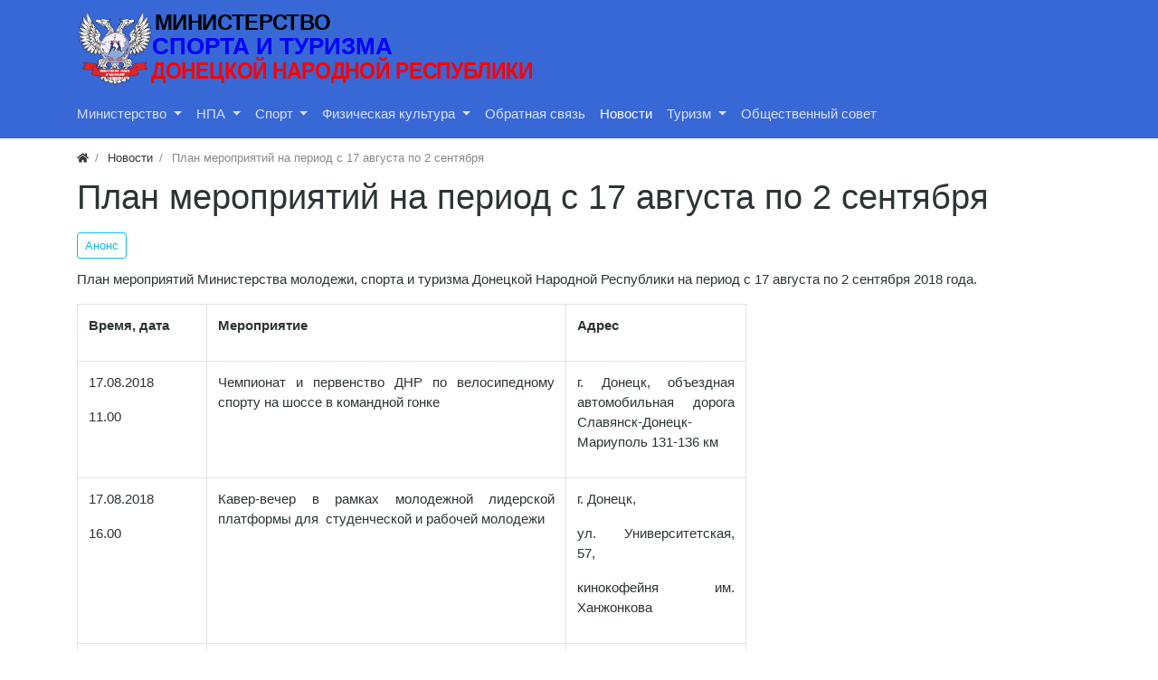

--- FILE ---
content_type: text/html; charset=utf-8
request_url: https://xn--h1aheeehel.xn--p1acf/news/plan-meropriyatiy-na-period-s-17-avgusta-po-2-sentyabrya.html
body_size: 11204
content:
<!DOCTYPE html>
<html class="min-vh-100" lang="ru">
    <head>
        <title>План мероприятий на период с 17 августа по 2 сентября &mdash; Министерство спорта и туризма ДНР</title>
        <meta charset="utf-8">
        <meta http-equiv="X-UA-Compatible" content="IE=edge">
        <meta name="viewport" content="width=device-width, initial-scale=1, shrink-to-fit=no">
        <meta name="csrf-token" content="d3ba5229c1f92439f778defcfbd670c718e0419ca4f9879c55e8e90e9f19c231">
        <meta name="generator" content="InstantCMS">
            <meta name="keywords" content="&amp;nbsp;, донецк, соревнования, фестиваль, республиканский, уточняется, 26082018, турнир, среди, чемпионат">
		<meta name="description" content="План мероприятий Министерства молодежи, спорта и туризма Донецкой Народной Республики на период с 17 августа по 2 сентября 2018 года. Время, дата Мероприятие Адрес 17.08.2018 11.">
		<link rel="canonical" href="http://xn--h1aheeehel.xn--p1acf/news/plan-meropriyatiy-na-period-s-17-avgusta-po-2-sentyabrya.html">
		<link rel="search" type="application/opensearchdescription+xml" href="http://xn--h1aheeehel.xn--p1acf/search/opensearch" title="Поиск на Министерство спорта и туризма ДНР">
		<link rel="stylesheet" type="text/css" href="/templates/modern/css/theme.css?1620330112">
		<link rel="stylesheet" type="text/css" href="/templates/default/owlimages/jquery-owl.carousel.css?ver=1&1620330112">
		<link rel="stylesheet" type="text/css" href="/templates/modern/css/mytheme.css?1620330112">
		<link rel="stylesheet" type="text/css" href="/templates/modern/css/toastr.css?1620330112">
		                <link rel="icon" href="/templates/modern/images/favicons/favicon.ico" type="image/x-icon">
        </head>
    <body id="desktop_device_type" data-device="desktop" class="d-flex flex-column min-vh-100 ">
                        <header class="bg-primary">
                                                                                                                    <div class="container d-flex justify-content-between align-items-center flex-nowrap py-1">
                                                                                            <a class="navbar-brand mr-3 flex-shrink-0" href="/">
            <img src="/templates/modern/images/logo 2 SMALL 210_52.svg" class="d-sm-none" alt="Министерство спорта и туризма ДНР">
            <img src="/templates/modern/images/logo  2 NORMAL 510_90.svg" class="d-none d-sm-block" alt="Министерство спорта и туризма ДНР">
        </a>
                                                                </div>
                            <div class="container pb-2">
                                                                                        <nav class="navbar p-0 navbar-expand-lg navbar-dark">
                                    <span class="navbar-brand icms-navbar-brand__show_on_hide">
                    Министерство спорта и туризма ДНР                </span>
                                    <button class="navbar-toggler" type="button" aria-label="Меню" data-toggle="collapse" data-target="#target-main">
                <span class="navbar-toggler-icon"></span>
            </button>
                <div class="collapse navbar-collapse" id="target-main">
            <ul class="navbar-nav nav w-100 icms-menu-hovered mx-lg-n2 menu-main">



    
    
    
    
    <li class="nav-item dropdown">
                    <a title="Министерство" class="nav-link text-nowrap dropdown-toggle" href="#" target="_self" id="menu-item-id-main-46" data-toggle="dropdown">
                                                    <span class="nav-item-text">Министерство</span>
                                            </a>
        
        <ul class="dropdown-menu">
    

    
    
    
    
    <li class="nav-item">
                    <a title="O министерстве" class="dropdown-item text-nowrap" href="/pages/about-ministry.html" target="_self" id="menu-item-id-main-48">
                                                    <span class="nav-item-text">O министерстве</span>
                                            </a>
        
        
    

    
    
            </li>
    
    
    <li class="nav-item">
                    <a title="Структура" class="dropdown-item text-nowrap" href="/pages/structure.html" target="_self" id="menu-item-id-main-47">
                                                    <span class="nav-item-text">Структура</span>
                                            </a>
        
        
    

    
    
            </li>
    
    
    <li class="nav-item">
                    <a title="Контакты" class="dropdown-item text-nowrap" href="/pages/contacts.html" target="_self" id="menu-item-id-main-49">
                                                    <span class="nav-item-text">Контакты</span>
                                            </a>
        
        
    

    
    
            </li>
    
    
    <li class="nav-item">
                    <a title="Прием граждан" class="dropdown-item text-nowrap" href="/pages/priemgragdan.html" target="_self" id="menu-item-id-main-62">
                                                    <span class="nav-item-text">Прием граждан</span>
                                            </a>
        
        
    

    
    
            </li>
    
    
    <li class="nav-item">
                    <a title="Вакансии" class="dropdown-item text-nowrap" href="/pages/vakansii.html" target="_self" id="menu-item-id-main-51">
                                                    <span class="nav-item-text">Вакансии</span>
                                            </a>
        
        
    

    
    
            </li>
    
    
    <li class="nav-item">
                    <a title="Оставить обращение" class="dropdown-item text-nowrap" href="/feedbackl" target="_self" id="menu-item-id-main-69">
                                                    <span class="nav-item-text">Оставить обращение</span>
                                            </a>
        
        
    

    
            </li></ul>
    
            </li>
    
    
    <li class="nav-item dropdown">
                    <a title="НПА" class="nav-link text-nowrap dropdown-toggle" href="#" target="_self" id="menu-item-id-main-44" data-toggle="dropdown">
                                                    <span class="nav-item-text">НПА</span>
                                            </a>
        
        <ul class="dropdown-menu">
    

    
    
    
    
    <li class="nav-item">
                    <a title="Федеральные законы" class="dropdown-item text-nowrap" href="/doc/federalnye-zakony" target="_self" id="menu-item-id-main-81">
                                                    <span class="nav-item-text">Федеральные законы</span>
                                            </a>
        
        
    

    
    
            </li>
    
    
    <li class="nav-item">
                    <a title="Правительство РФ" class="dropdown-item text-nowrap" href="/doc/pravitelstvo-rf" target="_self" id="menu-item-id-main-82">
                                                    <span class="nav-item-text">Правительство РФ</span>
                                            </a>
        
        
    

    
    
            </li>
    
    
    <li class="nav-item">
                    <a title="Министерство спорта РФ" class="dropdown-item text-nowrap" href="/doc/ministerstvo-sporta-rf" target="_self" id="menu-item-id-main-83">
                                                    <span class="nav-item-text">Министерство спорта РФ</span>
                                            </a>
        
        
    

    
    
            </li>
    
    
    <li class="nav-item">
                    <a title="Указы Главы ДНР" class="dropdown-item text-nowrap" href="/doc/ukazy-glavy-dnr" target="_self" id="menu-item-id-main-72">
                                                    <span class="nav-item-text">Указы Главы ДНР</span>
                                            </a>
        
        
    

    
    
            </li>
    
    
    <li class="nav-item">
                    <a title="Правительство ДНР" class="dropdown-item text-nowrap" href="/doc/sovet-ministrov-dnr" target="_self" id="menu-item-id-main-73">
                                                    <span class="nav-item-text">Правительство ДНР</span>
                                            </a>
        
        
    

    
    
            </li>
    
    
    <li class="nav-item">
                    <a title="Народный совет ДНР" class="dropdown-item text-nowrap" href="/doc/narodnyi-sovet-dnr" target="_self" id="menu-item-id-main-74">
                                                    <span class="nav-item-text">Народный совет ДНР</span>
                                            </a>
        
        
    

    
    
            </li>
    
    
    <li class="nav-item">
                    <a title="Министерство спорта и туризма ДНР" class="dropdown-item text-nowrap" href="/doc?state_agency=1" target="_self" id="menu-item-id-main-75">
                                                    <span class="nav-item-text">Министерство спорта и туризма ДНР</span>
                                            </a>
        
        
    

    
            </li></ul>
    
            </li>
    
    
    <li class="nav-item dropdown">
                    <a title="Спорт" class="nav-link text-nowrap dropdown-toggle" href="/news?cat_news%5B%5D=1" target="_self" id="menu-item-id-main-57" data-toggle="dropdown">
                                                    <span class="nav-item-text">Спорт</span>
                                            </a>
        
        <ul class="dropdown-menu">
    

    
    
    
    
    <li class="nav-item dropdown dropright">
                    <a title="Аккредитация" class="dropdown-item text-nowrap dropdown-toggle" href="#" target="_self" id="menu-item-id-main-52" data-toggle="dropdown">
                                                    <span class="nav-item-text">Аккредитация</span>
                                            </a>
        
        <ul class="dropdown-menu">
    

    
    
    
    
    <li class="nav-item">
                    <a title="Государственные, муниципальные учреждения" class="dropdown-item text-nowrap" href="/pages/accreditationbusinessports.html" target="_self" id="menu-item-id-main-54">
                                                    <span class="nav-item-text">Государственные, муниципальные учреждения</span>
                                            </a>
        
        
    

    
            </li></ul>
    
            </li>
    
    
    <li class="nav-item">
                    <a title="Федерации по видам спорта" class="dropdown-item text-nowrap" href="/federation" target="_self" id="menu-item-id-main-58">
                                                    <span class="nav-item-text">Федерации по видам спорта</span>
                                            </a>
        
        
    

    
    
            </li>
    
    
    <li class="nav-item">
                    <a title="Физкультурно-спортивные сооружения" class="dropdown-item text-nowrap" href="/sportsground" target="_self" id="menu-item-id-main-59">
                                                    <span class="nav-item-text">Физкультурно-спортивные сооружения</span>
                                            </a>
        
        
    

    
    
            </li>
    
    
    <li class="nav-item">
                    <a title="Реестр видов спорта" class="dropdown-item text-nowrap" href="/pages/sportsregister.html" target="_self" id="menu-item-id-main-60">
                                                    <span class="nav-item-text">Реестр видов спорта</span>
                                            </a>
        
        
    

    
    
            </li>
    
    
    <li class="nav-item dropdown dropright">
                    <a title="Госстандарты спортподготовки" class="dropdown-item text-nowrap dropdown-toggle" href="#" target="_self" id="menu-item-id-main-77" data-toggle="dropdown">
                                                    <span class="nav-item-text">Госстандарты спортподготовки</span>
                                            </a>
        
        <ul class="dropdown-menu">
    

    
    
    
    
    <li class="nav-item">
                    <a title="Олимпийские виды спорта" class="dropdown-item text-nowrap" href="/doc/ministerstvo-molodezhi-sporta-i-turizma/gosstandart-sportpodgotovki-po-olimpiiskim-vidam-sporta" target="_self" id="menu-item-id-main-78">
                                                    <span class="nav-item-text">Олимпийские виды спорта</span>
                                            </a>
        
        
    

    
    
            </li>
    
    
    <li class="nav-item">
                    <a title="Неолимпийские виды спорта" class="dropdown-item text-nowrap" href="/doc/ministerstvo-molodezhi-sporta-i-turizma/gosstandart-sportpodgotovki-po-neolimpiiskim-vidam-sporta" target="_self" id="menu-item-id-main-79">
                                                    <span class="nav-item-text">Неолимпийские виды спорта</span>
                                            </a>
        
        
    

    
            </li></ul>
            </li></ul>
    
            </li>
    
    
    <li class="nav-item dropdown">
                    <a title="Физическая культура" class="nav-link text-nowrap dropdown-toggle" href="#" target="_self" id="menu-item-id-main-63" data-toggle="dropdown">
                                                    <span class="nav-item-text">Физическая культура</span>
                                            </a>
        
        <ul class="dropdown-menu">
    

    
    
    
    
    <li class="nav-item">
                    <a title="ГТО" class="dropdown-item text-nowrap" href="/pages/gtodnr.html" target="_self" id="menu-item-id-main-61">
                                                    <span class="nav-item-text">ГТО</span>
                                            </a>
        
        
    

    
    
            </li>
    
    
    <li class="nav-item">
                    <a title="Адаптивная физкультура и спорт" class="dropdown-item text-nowrap" href="/pages/adaptivesports.html" target="_self" id="menu-item-id-main-64">
                                                    <span class="nav-item-text">Адаптивная физкультура и спорт</span>
                                            </a>
        
        
    

    
    
            </li>
    
    
    <li class="nav-item">
                    <a title="Массовый спорт" class="dropdown-item text-nowrap" href="/pages/masssports.html" target="_self" id="menu-item-id-main-65">
                                                    <span class="nav-item-text">Массовый спорт</span>
                                            </a>
        
        
    

    
            </li></ul>
    
            </li>
    
    
    <li class="nav-item">
                    <a title="Обратная связь" class="nav-link text-nowrap" href="/feedbackl" target="_self" id="menu-item-id-main-76">
                                                    <span class="nav-item-text">Обратная связь</span>
                                            </a>
        
        
    

    
    
            </li>
    
    
    <li class="nav-item is-active">
                    <a title="Новости" class="nav-link text-nowrap active" href="/news" target="_self" id="menu-item-id-main-40">
                                                    <span class="nav-item-text">Новости</span>
                                            </a>
        
        
    

    
    
            </li>
    
    
    <li class="nav-item dropdown">
                    <a title="Туризм" class="nav-link text-nowrap dropdown-toggle" href="#" target="_self" id="menu-item-id-main-84" data-toggle="dropdown">
                                                    <span class="nav-item-text">Туризм</span>
                                            </a>
        
        <ul class="dropdown-menu">
    

    
    
    
    
    <li class="nav-item">
                    <a title="Экскурсии" class="dropdown-item text-nowrap" href="/travel/ekskursii" target="_self" id="menu-item-id-main-88">
                                                    <span class="nav-item-text">Экскурсии</span>
                                            </a>
        
        
    

    
    
            </li>
    
    
    <li class="nav-item">
                    <a title="Путеводитель по ДНР" class="dropdown-item text-nowrap" href="/pages/travelguidedpr.html" target="_self" id="menu-item-id-main-85">
                                                    <span class="nav-item-text">Путеводитель по ДНР</span>
                                            </a>
        
        
    

    
    
            </li>
    
    
    <li class="nav-item">
                    <a title="Мероприятия" class="dropdown-item text-nowrap" href="/news?cat_news%5B%5D=12" target="_self" id="menu-item-id-main-86">
                                                    <span class="nav-item-text">Мероприятия</span>
                                            </a>
        
        
    

    
    
            </li>
    
    
    <li class="nav-item">
                    <a title="Турбренд ДНР" class="dropdown-item text-nowrap" href="/pages/turbrend.html" target="_self" id="menu-item-id-main-87">
                                                    <span class="nav-item-text">Турбренд ДНР</span>
                                            </a>
        
        
    

    
            </li></ul>
    
            </li>
    
    
    <li class="nav-item">
                    <a title="Общественный совет" class="nav-link text-nowrap" href="#" target="_self" id="menu-item-id-main-89">
                                                    <span class="nav-item-text">Общественный совет</span>
                                            </a>
        
        
    

    </li></ul>
                            <form class="form-inline icms-navbar-form__show_on_hide ml-auto my-2 my-lg-0" action="/search" method="get">
                    <div class="input-group">
                        <input placeholder="Поиск" autocomplete="off" type="text" name="q" value="" class="input form-control">                        <div class="input-group-append">
                            <button class="btn" type="submit">
                                <svg class="icms-svg-icon w-16" fill="currentColor"><use href="/templates/modern/images/icons/solid.svg?1620330112#search"></use></svg>                            </button>
                        </div>
                    </div>
                </form>
                    </div>
    </nav>
                                                    </div>
                                                    </header>
                                <div class="container">
                    <div class="row no-gutters">
                                                        <div class="col-sm-12 d-flex justify-content-between align-items-center">
                                            <ol class="breadcrumb mb-0 text-truncate flex-nowrap position-relative flex-fill" itemscope itemtype="https://schema.org/BreadcrumbList">
    <li class="breadcrumb-item" itemprop="itemListElement" itemscope itemtype="https://schema.org/ListItem">
        <a href="/" title="Главная" itemprop="item">
            <svg class="icms-svg-icon w-16" fill="currentColor"><use href="/templates/modern/images/icons/solid.svg?1620330112#home"></use></svg>            <meta itemprop="name" content="Главная">
            <meta itemprop="position" content="1">
        </a>
    </li>
                                    <li class="breadcrumb-item" itemprop="itemListElement" itemscope itemtype="https://schema.org/ListItem">
                                    <a href="/news" itemprop="item">
                        <span itemprop="name">
                            Новости                        </span>
                    </a>
                                <meta itemprop="position" content="2">
            </li>
                                            <li class="breadcrumb-item active " itemprop="itemListElement" itemscope itemtype="https://schema.org/ListItem">
                                    <span itemprop="name">
                        План мероприятий на период с 17 августа по 2 сентября                    </span>
                                <meta itemprop="position" content="3">
            </li>
                        </ol>                                </div>
                        </div>
                </div>
                            <section class="container">
                    <main class="row">
                                                        <article class="col-lg order-2 mb-3 mb-md-4">
                                                    <h1>
        План мероприятий на период с 17 августа по 2 сентября            </h1>
    

<div class="content_item news_item clearfix text-break my-3">
            <div class="icms-content-fields">
        
            
            
                            
                    <div class="field ft_listbitmask f_cat_news auto_field  " >
                                                <div class="value"><ul class="multiple_tags_list list-unstyled"><li class="list-inline-item"><a class="listbitmask_autolink news_listbitmask_autolink" href="/news?cat_news%5B%5D=2">Анонс</a></li></ul></div>
                    </div>

                
                    <div class="field ft_html f_content auto_field  " >
                                                <div class="value"><p>План мероприятий Министерства молодежи, спорта и туризма Донецкой Народной Республики на период с 17 августа по 2 сентября 2018 года.</p>
<table border="1" style="width: 740px;" width="748"><tbody><tr><td style="width:143px;height:19px;"><p><strong>Время, дата</strong></p></td><td colspan="2" style="width:397px;height:19px;"><p><strong>Мероприятие</strong></p></td><td style="width: 198px; height: 19px;"><p><strong>Адрес</strong></p></td></tr><tr><td style="width:143px;height:19px;"><p>17.08.2018</p>
<p>11.00</p></td><td colspan="2" style="width:397px;height:19px;"><p>Чемпионат и первенство ДНР по велосипедному спорту на шоссе в командной гонке</p></td><td style="width: 198px; height: 19px;"><p>г. Донецк, объездная автомобильная дорога Славянск-Донецк-Мариуполь 131-136 км</p></td></tr><tr><td style="width:143px;height:19px;"><p>17.08.2018</p>
<p>16.00</p></td><td colspan="2" style="width:397px;height:19px;"><p>Кавер-вечер в рамках молодежной лидерской платформы для  студенческой и рабочей молодежи</p>
</td><td style="width: 198px; height: 19px;"><p class="rtecenter">г. Донецк,</p>
<p class="rtecenter">ул. Университетская, 57, </p>
<p class="rtecenter">кинокофейня им. Ханжонкова</p></td></tr><tr><td style="width:143px;height:19px;"><p>17-19.08.2018</p>
<p>Открытие 17.08 в 16.30</p></td><td colspan="2" style="width:397px;height:19px;"><p>Чемпионат и первенство ДНР по спортивному ориентированию на дистанциях выбора, 6-8 этапы Кубка Донбасса-2018</p></td><td style="width: 198px; height: 19px;"><p class="rtecenter">г. Торез, стадион «Комсомолец»</p></td></tr><tr><td style="width:143px;height:19px;"><p>18.08.2018</p>
<p>12.00</p></td><td colspan="2" style="width:397px;height:19px;"><p>Финал летней серии игр интеллектуального клуба «Что? Где? Когда?»</p>

</td><td style="width: 198px; height: 19px;"><p>г. Харцызск, пл. Ленина, 1,  городской ДК</p></td></tr><tr><td style="width:143px;height:19px;"><p>18.08.2018</p>
<p>16.00</p></td><td colspan="2" style="width:397px;height:19px;"><p style="margin-left:7.1pt;">Международный фестиваль красок «Сделаем мир добрее»</p>
</td><td style="width: 198px; height: 19px;"><p>г. Енакиево, ул. Тиунова, 97, площадка кинотеатра «Украина»</p></td></tr><tr><td style="width:143px;height:19px;"><p>18.08.2018</p>
<p>16.00</p></td><td colspan="2" style="width:397px;height:19px;"><p>Мастер-класс по репортажной фотосъемке от военкора Федерального агентства новостей</p>
<p>Олега Никитина</p></td><td style="width: 198px; height: 19px;"><p>г. Макеевка, городской сквер славы</p></td></tr><tr><td style="width:143px;height:19px;"><p>19.08.2018</p>
<p>10.00</p></td><td colspan="2" style="width:397px;height:19px;"><p>Открытый Республиканский турнир по пляжному волейболу среди сборных команд сельских районов</p>
<p>(юноши, девушки)</p>

</td><td style="width: 198px; height: 19px;"><p>пос. Седово, ул. Комсомольская, 4, пансионат «Гелиос»</p></td></tr><tr><td style="width:143px;height:19px;"><p>18-19.08.2018</p>
<p>Открытие 19.08</p>
<p>в 11.00</p></td><td colspan="2" style="width:397px;height:19px;"><p>Открытый чемпионат и первенство ДНР по конному спорту</p></td><td style="width: 198px; height: 19px;"><p>г. Донецк, пр-т Ильича, 106а, КСБ «Локомотив»</p></td></tr><tr><td style="width:143px;height:19px;"><p>19.08.2018</p>
<p>13.00</p></td><td colspan="2" style="width:397px;height:19px;"><p>Кубок ДНР по автомобильному спорту в  дисциплине «Автомобильное многоборье», вид спринт-слалом</p></td><td style="width: 198px; height: 19px;"><p>г. Донецк, пр-т 75-летия ФК «Шахтер»</p></td></tr><tr><td style="width:143px;height:19px;"><p>23.08.2018</p>
<p>10.00</p></td><td colspan="2" style="width:397px;height:19px;"><p>Финал Республиканских соревнований по мини-футболу среди сборных команд детей и подростков поселков, городов и районов ДНР (юноши)</p>

</td><td style="width: 198px; height: 19px;"><p>г. Донецк, бул. Шевченко, 23,  парк «Победы»</p></td></tr><tr><td style="width:143px;height:19px;"><p>23.08.2018</p>
<p>10.00</p></td><td colspan="2" style="width:397px;height:19px;"><p>Фотоквест в рамках молодёжной лидерской платформы «Потенциал» для учащейся и студенческой молодежи</p>
</td><td style="width: 198px; height: 19px;"><p>г. Донецк</p>
<p><em>место проведения уточняется</em></p></td></tr><tr><td style="width:143px;height:19px;"><p>24.08.2018</p>
<p>09.30</p></td><td colspan="2" style="width:397px;height:19px;"><p>Соревнования по тактической стрельбе, посвященные Дню спецназа ВВ МВД ДНР</p></td><td style="width: 198px; height: 19px;"><p>г. Донецк, военный полигон</p></td></tr><tr><td style="width:143px;height:19px;"><p>24.08.2018</p>
<p>13.00</p></td><td colspan="2" style="width:397px;height:19px;"><p>Республиканские соревнования по борьбе Куреш, посвященные Дню шахтера</p></td><td style="width: 198px; height: 19px;"><p class="rtecenter">г. Макеевка,</p>
<p class="rtecenter">            ул. Гаврилова,              </p>
<p class="rtecenter">футбольное поле «Авангард»</p></td></tr><tr><td style="width:143px;height:139px;"><p>24-26.08.2018</p></td><td colspan="3" style="width: 595px; height: 139px;"><p>Открытый республиканский фестиваль спорта, посвященный Дню шахтера</p>
</td></tr><tr><td style="width:143px;height:51px;"><p>24-25.08</p>
<p>10.00</p></td><td style="width:236px;height:51px;"><p>Международный турнир по футзалу среди ветеранов памяти В.И. Дегтярева с участием команд из РФ, ДНР, ЛНР, Донецкой области</p></td><td rowspan="7" style="width:161px;height:51px;"></td><td style="width: 198px; height: 51px;"><p>г. Донецк, ул. Горностаевская, 17Н, КДЮСШ № 5</p></td></tr><tr><td style="width:143px;height:54px;"><p>25.08</p>
<p>10.00</p></td><td style="width:236px;height:54px;"><p>Соревнования по волейболу</p></td><td style="width: 198px; height: 54px;"><p>г. Донецк, пр-т Ленинский, 80б, СК «Норд»</p></td></tr><tr><td style="width:143px;height:29px;"><p>25-26.08</p>
<p>11.00</p></td><td style="width:236px;height:29px;"><p>Соревнования по бадминтону</p></td><td style="width: 198px; height: 29px;"><p>г. Донецк, ул. Артема, 198д, СК «Спорт Макс»</p></td></tr><tr><td style="width:143px;height:113px;"><p>25.08</p>
<p>11.30</p>
</td><td style="width:236px;height:113px;"><p>Торжественное открытие фестиваля, соревнования по вольной борьбе и дзюдо</p></td><td style="width: 198px; height: 113px;"><p>г. Донецк, ул. Рослого, 79а, ДР ВУОР им. С. Бубки</p></td></tr><tr><td style="width:143px;height:72px;"><p>26.08</p>
<p>09.30</p></td><td style="width:236px;height:72px;"><p>Соревнования по настольному теннису</p>
</td><td style="width: 198px; height: 72px;"><p>г. Донецк, пр-т Ленинский, 80б, СК «Норд»</p></td></tr><tr><td style="width:143px;height:45px;"><p>26.08</p>
<p>10.00</p></td><td style="width:236px;height:45px;"><p>Соревнования по баскетболу</p></td><td style="width: 198px; height: 45px;"><p>г. Донецк, ул. Рослого, 79а, ДР ВУОР им. С. Бубки</p></td></tr><tr><td style="width:143px;height:158px;"><p>26.08</p>
<p>11.00</p></td><td style="width:236px;height:158px;"><p>Матчевая встреча по футзалу между сборными ДНР и Донецкой области</p></td><td style="width: 198px; height: 158px;"><p>г. Донецк, ул. Горностаевская, 17Н, КДЮСШ № 5</p></td></tr><tr><td style="width:143px;height:19px;"><p>24-26.08.2018</p>
<p>Открытие 25.08</p>
<p>11.00</p></td><td colspan="2" style="width:397px;height:19px;"><p style="margin-left:7.1pt;">Открытый чемпионат и первенство ДНР по конному спорту (конкур)</p>
</td><td style="width: 198px; height: 19px;"><p>г. Донецк, пр-т Ильича, 106а, КСБ «Локомотив»</p></td></tr><tr><td style="width:143px;height:19px;"><p>25.08.2018</p>
<p>14.00</p>
<p>Торжественное открытие в 17.00</p></td><td colspan="2" style="width:397px;height:19px;"><p>Чемпионат ДНР по панкратиону</p></td><td style="width: 198px; height: 19px;"><p>пгт. Тельманово, ул. Первомайская, 183а, стадион «Гранит»</p></td></tr><tr><td style="width:143px;height:19px;"><p>25.08.2018</p>
<p>14.00</p></td><td colspan="2" style="width:397px;height:19px;"><p style="margin-left:7.1pt;">Республиканский турнир по мини-футболу среди спортсменов с нарушением слуха, зрения и поражением ОДА, посвященный Дню города и Дню шахтера</p>
</td><td style="width: 198px; height: 19px;"><p>г. Донецк, бул. Шевченко, 23, парк Победы</p></td></tr><tr><td style="width:143px;height:19px;"><p>25.08.2018</p>
<p>16.00</p></td><td colspan="2" style="width:397px;height:19px;"><p style="margin-left:7.1pt;">Международный фестиваль красок «Сделаем мир добрее»</p>
</td><td style="width: 198px; height: 19px;"><p class="rtecenter">г. Шахтерск, парк культуры и отдыха</p></td></tr><tr><td style="width:143px;height:19px;"><p>26.08.2018</p>
<p><em>Время уточняется</em></p></td><td colspan="2" style="width:397px;height:19px;"><p style="margin-left:7.1pt;">Международный фестиваль красок «Сделаем мир добрее»</p>
</td><td style="width: 198px; height: 19px;"><p>г. Горловка, площадь Революции</p></td></tr><tr><td style="width:143px;height:19px;"><p>26.08.2018</p>
<p><em>Время уточняется</em></p></td><td colspan="2" style="width:397px;height:19px;"><p style="margin-left:7.1pt;">Международный фестиваль красок «Сделаем мир добрее»</p>
</td><td style="width: 198px; height: 19px;"><p>г. Донецк</p>
<p><em>место проведения уточняется</em></p></td></tr><tr><td style="width:143px;height:19px;"><p>26.08.2018</p>
<p>09.00</p></td><td colspan="2" style="width:397px;height:19px;"><p>Республиканский турнир по мини-футболу среди сборных команд молодежи сельских районов</p>
</td><td style="width: 198px; height: 19px;"><p>г. Амвросиевка, ул. Молодежная    Амвросиевская школа -  интернат</p></td></tr><tr><td style="width:143px;height:19px;"><p>26.08.2018</p>
<p>10.00</p></td><td colspan="2" style="width:397px;height:19px;"><p style="margin-left:7.1pt;">Открытые соревнования по бегу на шоссе «Встреча друзей», посвященные Дню города и Дню шахтера</p>
</td><td style="width: 198px; height: 19px;"><p>г. Донецк, ул. Челюскинцев, 198б,  РСК «Олимпийский»</p></td></tr><tr><td style="width:143px;height:19px;"><p>26.08.2018</p>
<p>16.00</p></td><td colspan="2" style="width:397px;height:19px;"><p style="margin-left:7.1pt;">Республиканский фестиваль молодежного творчества «Территория молодых»</p>
</td><td style="width: 198px; height: 19px;"><p>г. Макеевка, ул. Ленина, 64, Театральная площадь</p></td></tr><tr><td style="width:143px;height:19px;"><p>31.08.2018</p>
<p><em>Время уточняется</em></p></td><td colspan="2" style="width:397px;height:19px;"><p style="margin-left:7.1pt;">Городской фестиваль рисунка на асфальте «Яркий город» посвященный Дню города и Дню шахтёра</p>
</td><td style="width: 198px; height: 19px;"><p>г. Снежное</p>
<p><em>место проведения уточняется</em></p></td></tr><tr><td style="width:143px;height:19px;"><p>02.09.2018</p>
<p>10.45</p></td><td colspan="2" style="width:397px;height:19px;"><p style="margin-left:7.1pt;">Республиканский турнир по легкой атлетике «Веселые каникулы» серии «Юный патриот»</p>
</td><td style="width: 198px; height: 19px;"><p>г. Донецк, ул. Стадионная, 3ж, л/м «Донецк»</p></td></tr></tbody></table>

<div style="clear:both;"> </div>

</div>
                    </div>

                
                    <div class="field ft_owlimages f_owl_img_news auto_field  " >
                                                <div class="value"><div class="owl-carousel owl-carousel-owl_img_news owl-theme"><a class="img-owl_img_news" href="/upload/newsold/anons_2_0_4.jpg"><img class=" img-fluid" src="/upload/newsold/anons_2_0_4.jpg"></a></div><style> .owl-carousel{ overflow:hidden; } .owl-carousel-owl_img_news .owl-item a{ position:relative; display:block;width:100%;; height:100%; }  .owl-carousel-owl_img_news .owl-item a:before{ content:""; position:absolute; display:block; background-color:rgba(0,0,0,.3); background-image:url("/templates/default/owlimages/owl-img.png"); background-repeat:no-repeat; background-position:center center; transition: opacity ease-out .3s; opacity:0; } .owl-carousel-owl_img_news .owl-item a:hover:before{ opacity:1; } .owl-carousel-owl_img_news .owl-dots .owl-dot{ vertical-align:top; } .owl-carousel-owl_img_news .owl-dots .owl-dot span{ display:none!important; } .owl-carousel-owl_img_news button.owl-dot{ background-repeat:no-repeat; background-position: center; transition:all ease .15s; position:relative; } .owl-carousel-owl_img_news button.owl-dot:before, .owl-carousel-owl_img_news button.owl-dot:before{ content:""; position:absolute; width:100%; height:100%; display:block; background-color:rgba(255,255,255,.3); transition: opacity ease-out .3s; opacity:0; top:0; left:0; } .owl-carousel-owl_img_news.owl-drag .owl-item{height:500px;overflow: hidden;}.owl-carousel-owl_img_news .owl-item img{object-fit:scale-down;height:100%;} .owl-carousel .owl-nav button.owl-prev, .owl-carousel .owl-nav button.owl-next{height:500px;} .owl-carousel-owl_img_news .owl-item a{ background-color:#ffffff; border: 0px solid #ffffff; } .owl-carousel-owl_img_news .owl-item a:before{ width:calc(100% + 0px); height:calc(100% + 0px); top:-0px; left:-0px; } .owl-carousel-owl_img_news .owl-dots{ background-color:#ffffff; padding:7.5px; } .owl-carousel-owl_img_news button.owl-dot{ background-size:cover; width:80px; height:50px; margin:2.5px; background-color:#ffffff; border:0px solid #ffffff; } .owl-carousel-owl_img_news button.owl-dot.active{ background-color:#ff9600; border:0px solid #ff9600; } .owl-carousel-owl_img_news button.owl-dot:hover{ background-color:#ff5300; border:0px solid #ff5300; }.owl-carousel button.owl-dot.active:before, .owl-carousel button.owl-dot:hover:before{ opacity:1; } .owl-carousel *{ outline:none;}.owl-carousel-owl_img_news .owl-item a{box-sizing:border-box;}</style><style> .owl-carousel{ overflow:hidden; } .owl-carousel-owl_img_news .owl-item a{ position:relative; display:block;width:100%;; height:100%; }  .owl-carousel-owl_img_news .owl-item a:before{ content:""; position:absolute; display:block; background-color:rgba(0,0,0,.3); background-image:url("/templates/default/owlimages/owl-img.png"); background-repeat:no-repeat; background-position:center center; transition: opacity ease-out .3s; opacity:0; } .owl-carousel-owl_img_news .owl-item a:hover:before{ opacity:1; } .owl-carousel-owl_img_news .owl-dots .owl-dot{ vertical-align:top; } .owl-carousel-owl_img_news .owl-dots .owl-dot span{ display:none!important; } .owl-carousel-owl_img_news button.owl-dot{ background-repeat:no-repeat; background-position: center; transition:all ease .15s; position:relative; } .owl-carousel-owl_img_news button.owl-dot:before, .owl-carousel-owl_img_news button.owl-dot:before{ content:""; position:absolute; width:100%; height:100%; display:block; background-color:rgba(255,255,255,.3); transition: opacity ease-out .3s; opacity:0; top:0; left:0; } .owl-carousel-owl_img_news.owl-drag .owl-item{height:500px;overflow: hidden;}.owl-carousel-owl_img_news .owl-item img{object-fit:scale-down;height:100%;} .owl-carousel .owl-nav button.owl-prev, .owl-carousel .owl-nav button.owl-next{height:500px;} .owl-carousel-owl_img_news .owl-item a{ background-color:#ffffff; border: 0px solid #ffffff; } .owl-carousel-owl_img_news .owl-item a:before{ width:calc(100% + 0px); height:calc(100% + 0px); top:-0px; left:-0px; } .owl-carousel-owl_img_news .owl-dots{ background-color:#ffffff; padding:7.5px; } .owl-carousel-owl_img_news button.owl-dot{ background-size:cover; width:80px; height:50px; margin:2.5px; background-color:#ffffff; border:0px solid #ffffff; } .owl-carousel-owl_img_news button.owl-dot.active{ background-color:#ff9600; border:0px solid #ff9600; } .owl-carousel-owl_img_news button.owl-dot:hover{ background-color:#ff5300; border:0px solid #ff5300; }.owl-carousel button.owl-dot.active:before, .owl-carousel button.owl-dot:hover:before{ opacity:1; } .owl-carousel *{ outline:none;}.owl-carousel-owl_img_news .owl-item a{box-sizing:border-box;}</style></div>
                    </div>

                            
            
                </div>
    
    
    
            <div class="tags_bar mt-3">
            <a class="btn btn-outline-secondary btn-sm icms-btn-tag" href="/tags/content-news/%D0%BC%D0%B8%D0%BD%D1%81%D0%BF%D0%BE%D1%80%D1%82%D0%B4%D0%BD%D1%80">минспортднр</a><a class="btn btn-outline-secondary btn-sm icms-btn-tag" href="/tags/content-news/%D1%81%D0%BF%D0%BE%D1%80%D1%82%D0%B4%D0%BD%D1%80">спортднр</a><a class="btn btn-outline-secondary btn-sm icms-btn-tag" href="/tags/content-news/%D1%81%D0%BF%D0%BE%D1%80%D1%82">спорт</a><a class="btn btn-outline-secondary btn-sm icms-btn-tag" href="/tags/content-news/%D1%84%D0%B8%D0%B7%D0%BA%D1%83%D0%BB%D1%8C%D1%82%D1%83%D1%80%D0%B0%D0%B4%D0%BD%D1%80">физкультураднр</a><a class="btn btn-outline-secondary btn-sm icms-btn-tag" href="/tags/content-news/%D1%84%D0%B8%D0%B7%D0%BA%D1%83%D0%BB%D1%8C%D1%82%D1%83%D1%80%D0%B0">физкультура</a><a class="btn btn-outline-secondary btn-sm icms-btn-tag" href="/tags/content-news/%D0%BC%D0%BE%D0%BB%D0%BE%D0%B4%D0%B5%D0%B6%D1%8C%D0%B4%D0%BD%D1%80">молодежьднр</a><a class="btn btn-outline-secondary btn-sm icms-btn-tag" href="/tags/content-news/%D0%BF%D0%B0%D1%82%D1%80%D0%B8%D0%BE%D1%82%D0%B8%D0%BA%D0%B0%D0%B4%D0%BD%D1%80">патриотикаднр</a>        </div>
    
    
            <div class="info_bar">
                            <div class="bar_item bi_date_pub" title="Дата публикации">
                                            <svg class="icms-svg-icon w-16" fill="currentColor"><use href="/templates/modern/images/icons/solid.svg?1620330112#calendar-alt"></use></svg>                                                                <time datetime="2018-08-14T17:00:00+03:00">14.08.2018</time>                                    </div>
                            <div class="bar_item bi_hits" title="447 просмотров">
                                            <svg class="icms-svg-icon w-16" fill="currentColor"><use href="/templates/modern/images/icons/solid.svg?1620330112#eye"></use></svg>                                                                447                                    </div>
                            <div class="bar_item bi_share" title="">
                                                                <script src="https://yastatic.net/share2/share.js"></script>
<div class="ya-share2" data-curtain data-shape="round" data-services="vkontakte,facebook,odnoklassniki,telegram,twitter,viber,whatsapp"></div>                                    </div>
                    </div>
    
</div>


                                                                    </article>
                                </main>
                </section>
                        <section class="icms-footer__middle  bg-dark text-white-50 mt-auto">
                <div class="container border-bottom">
                    <div class="row py-5 mb-n3">
                                                        <div class="col-md-3 mb-3">
                                        <div class = "sociallink">
<div id = "startsocial"></div> </hr>
<a class = "vk" href = https://vk.com/mmst_dnr_group target=_blank><img src="/templates/default/widgets/sociallink/icons/vk.png" width = 32></a>



<a class = "you" href = https://www.youtube.com/channel/UCZFwMzvBOAxYV72gvtKM9RA target=_blank><img src="/templates/default/widgets/sociallink/icons/you.png" width = 32></a>





<a class = "ok" href = https://ok.ru/group/70000000621289 target=_blank><img src="/templates/default/widgets/sociallink/icons/ok.png" width = 32></a>


<br><br>

<b>Пишите нам в мессенджерах!</b>
<br><br>



<a class = "telegram" href = https://t.me/minmolsportturizmDNR target=_blank><img src="/templates/default/widgets/sociallink/icons/tg.png" width = 32></a>
<br><br>


</div>


<style>
.vk, .twi, .insta, .fb, .ba, .be, .fli, .git, .lin, .ok, .pin, .red, .you, .viber, .whatsapp,  .telegram {
    margin-right: 5px;
	margin-bottom: 10px;
}
.vk:hover, .twi:hover, .insta:hover, .fb:hover, .ba:hover, .be:hover, .fli:hover, .git:hover, .lin:hover, .ok:hover, .pin:hover, .red:hover, .you:hover, .viber:hover, .whatsapp:hover,  .telegram:hover {
    opacity: 0.60;
}
div.sociallink {
    position: relative;
    background: ;
    padding-left: 15px;
	padding-right: 15px;
    padding-top: 10px;
    padding-bottom: 10px;
    border-radius: 0px;
}
div#startsocial {
	margin-bottom: 10px;
	font-size: 20px;
	font-weight: bold;
	text-align: center;
	
}
</style>                                </div>
                                                            <div class="col-md mb-3">
                                        <div class="icms-widget card mb-3 mb-md-4  icms-widget__compact" id="widget_wrapper_140">
        <h3 class="h5 card-header d-flex align-items-center">
        <span>Облако тегов</span>
            </h3>
        <div class="card-body">
        
    <div class="widget_tags_cloud">

        <ul class="list-unstyled m-0 tags_as_cloud">
                                                                                    <li class="d-inline-block">
                        <a class="btn mr-1 my-1 icms-btn-tag colored btn-outline-light" style="font-size: 0.857rem; color: #008cba" href="/tags/gumprogramma">
                            gumprogramma                        </a>
                    </li>
                
                                                                                                    <li class="d-inline-block">
                        <a class="btn mr-1 my-1 icms-btn-tag colored btn-outline-light" style="font-size: 1rem; color: #6610f2" href="/tags/%D0%B4%D0%BE%D0%BD%D0%B1%D0%B0%D1%81%D1%81">
                            донбасс                        </a>
                    </li>
                
                                                                                                    <li class="d-inline-block">
                        <a class="btn mr-1 my-1 icms-btn-tag colored btn-outline-light" style="font-size: 0.857rem; color: #e83e8c" href="/tags/%D0%BB%D0%B5%D0%B3%D0%BA%D0%B0%D1%8F%D0%B0%D1%82%D0%BB%D0%B5%D1%82%D0%B8%D0%BA%D0%B0">
                            легкаяатлетика                        </a>
                    </li>
                
                                                                                                    <li class="d-inline-block">
                        <a class="btn mr-1 my-1 icms-btn-tag colored btn-outline-light" style="font-size: 1.571rem; color: #f04124" href="/tags/%D0%BC%D0%B8%D0%BD%D1%81%D0%BF%D0%BE%D1%80%D1%82%D0%B4%D0%BD%D1%80">
                            минспортднр                        </a>
                    </li>
                
                                                                                                    <li class="d-inline-block">
                        <a class="btn mr-1 my-1 icms-btn-tag colored btn-outline-light" style="font-size: 0.857rem; color: #e99002" href="/tags/%D0%BC%D0%BE%D0%BB%D0%BE%D0%B4%D0%B5%D0%B6%D1%8C">
                            молодежь                        </a>
                    </li>
                
                                                                                                    <li class="d-inline-block">
                        <a class="btn mr-1 my-1 icms-btn-tag colored btn-outline-light" style="font-size: 0.857rem; color: #43ac6a" href="/tags/%D0%BF%D0%B0%D1%82%D1%80%D0%B8%D0%BE%D1%82%D0%B8%D0%BA%D0%B0%D0%B4%D0%BD%D1%80">
                            патриотикаднр                        </a>
                    </li>
                
                                                                                                    <li class="d-inline-block">
                        <a class="btn mr-1 my-1 icms-btn-tag colored btn-outline-light" style="font-size: 1rem; color: #5bc0de" href="/tags/%D1%80%D0%BE%D1%81%D1%81%D0%B8%D1%8F">
                            россия                        </a>
                    </li>
                
                                                                                                    <li class="d-inline-block">
                        <a class="btn mr-1 my-1 icms-btn-tag colored btn-outline-light" style="font-size: 1.357rem; color: #008cba" href="/tags/%D1%81%D0%BF%D0%BE%D1%80%D1%82">
                            спорт                        </a>
                    </li>
                
                                                                                                    <li class="d-inline-block">
                        <a class="btn mr-1 my-1 icms-btn-tag colored btn-outline-light" style="font-size: 0.857rem; color: #6610f2" href="/tags/%D1%81%D0%BF%D0%BE%D1%80%D1%82%D0%B4%D0%BD%D1%80">
                            спортднр                        </a>
                    </li>
                
                                                                                                    <li class="d-inline-block">
                        <a class="btn mr-1 my-1 icms-btn-tag colored btn-outline-light" style="font-size: 1rem; color: #e83e8c" href="/tags/%D1%84%D0%B8%D0%B7%D0%BA%D1%83%D0%BB%D1%8C%D1%82%D1%83%D1%80%D0%B0">
                            физкультура                        </a>
                    </li>
                
                                    </ul>

    </div>

    </div>
    </div>
<div class="icms-widget card mb-3 mb-md-4  icms-widget__transparent" id="widget_wrapper_147">
        <h3 class="h5 card-header d-flex align-items-center">
        <span><svg class="icms-svg-icon w-16" fill="currentColor"><use href="/templates/modern/images/icons/solid.svg?1620330112#search"></use></svg> Поиск</span>
            </h3>
        <div class="card-body">
        <form class="w-100" action="/search/news" method="get">
            <input type="hidden" name="q" value="" class="input form-control">            </form>    </div>
    </div>
                                </div>
                </div>
                </div>
                </section>
                    <footer class="icms-footer__bottom bg-dark text-white">
                <div class="container py-4">
                    <div class="row no-gutters align-items-center flex-wrap">
                                                        <div class="col-md-6 mt-2 mt-sm-0 mb-1 mb-sm-0">
                                            <div class="d-flex align-items-center text-muted icms-links-inherit-color">
        <a href="/">
            Министерство спорта и туризма ДНР        </a>
        <span class="mx-2">
            &copy; 2026        </span>
        <span class="d-none d-sm-block mr-2">
            Работает на <a href="https://instantcms.ru/">InstantCMS</a>        </span>
            </div>
                                </div>
                                                    <div class="col-md-6">
                                        <!-- Yandex.Metrika counter -->
<script type="text/javascript" >
   (function(m,e,t,r,i,k,a);
   m[i].l=1*new Date();
   for (var j = 0; j < document.scripts.length; j++) }
   k=e.createElement(t),a=e.getElementsByTagName(t)[0],k.async=1,k.src=r,a.parentNode.insertBefore(k,a)})
   (window, document, "script", "https://mc.yandex.ru/metrika/tag.js", "ym");

   ym(72585436, "init", {
        clickmap:true,
        trackLinks:true,
        accurateTrackBounce:true,
        webvisor:true
   });
</script>
<noscript><div><img src="https://mc.yandex.ru/watch/72585436" style="position:absolute; left:-9999px;" alt="" /></div></noscript>
<!-- /Yandex.Metrika counter -->        <nav class="navbar p-0 navbar-dark">
                <div class="collapse navbar-collapse show" id="target-footer">
            <ul class="navbar-nav nav justify-content-sm-end w-100 flex-row icms-navbar-expanded menu-footer">



    
    
    
    
    <li class="nav-item">
                    <a title="О сайте" class="nav-link text-nowrap" href="/pages/about.html" id="menu-item-id-footer-18">
                                                    <span class="nav-item-text">О сайте</span>
                                            </a>
        
        
    

    
    
            </li>
    
    
    <li class="nav-item">
                    <a title="Правила сайта" class="nav-link text-nowrap" href="/pages/rules.html" id="menu-item-id-footer-19">
                                                    <span class="nav-item-text">Правила сайта</span>
                                            </a>
        
        
    

    </li></ul>
                    </div>
    </nav>
                                </div>
                </div>
                </div>
                </footer>
                        <a class="btn btn-secondary btn-lg" href="#desktop_device_type" id="scroll-top">
                <svg class="icms-svg-icon w-16" fill="currentColor"><use href="/templates/modern/images/icons/solid.svg?1620330112#chevron-up"></use></svg>            </a>
                            <div class="alert text-center py-3 border-0 rounded-0 m-0 position-fixed fixed-bottom icms-cookiealert" id="icms-cookiealert">
                <div class="container">
                    Используя этот сайт, вы соглашаетесь с тем, что мы используем файлы cookie.                    <button type="button" class="ml-2 btn btn-primary btn-sm acceptcookies">
                        Согласен                    </button>
                </div>
            </div>
                        <script nonce="624fe76964156afb9e03842da6b5fb21eee592947502d21f">var LANG_LOADING = 'Загрузка...';var LANG_ALL = 'Все';var LANG_COLLAPSE = 'Свернуть';var LANG_EXPAND = 'Развернуть';</script>
                    <script src="/templates/modern/js/jquery.js?1620330112" nonce="624fe76964156afb9e03842da6b5fb21eee592947502d21f"></script>
		<script src="/templates/modern/js/vendors/popper.js/js/popper.min.js?1620330112" nonce="624fe76964156afb9e03842da6b5fb21eee592947502d21f"></script>
		<script src="/templates/modern/js/vendors/bootstrap/bootstrap.min.js?1620330112" nonce="624fe76964156afb9e03842da6b5fb21eee592947502d21f"></script>
		<script src="/templates/modern/js/core.js?1620330112" nonce="624fe76964156afb9e03842da6b5fb21eee592947502d21f"></script>
		<script src="/templates/modern/js/modal.js?1620330112" nonce="624fe76964156afb9e03842da6b5fb21eee592947502d21f"></script>
		<script src="/templates/modern/js/vendors/toastr/toastr.min.js?1620330112" nonce="624fe76964156afb9e03842da6b5fb21eee592947502d21f"></script>
		                	<script src="/templates/default/owlimages/jquery-owl.carousel.js"></script>
	<script nonce="624fe76964156afb9e03842da6b5fb21eee592947502d21f"> $(document).ready(function(){ $(".owl-carousel-owl_img_news").owlCarousel({ center:false, autoWidth:false, nav:true,autoplay:true,loop:true, margin:0, dots:true, autoplayHoverPause:true, autoplayTimeout:5000, autoplaySpeed:3000, navSpeed:1000, mouseDrag:true, touchDrag:true, items:1, navText: [] }); jQuery( document ).ready(function() { dotcount = 1; jQuery(".owl-carousel-owl_img_news .owl-dot").each(function() { jQuery( this ).addClass( "dotnumber" + dotcount); jQuery( this ).attr("data-info", dotcount); dotcount=dotcount+1; }); slidecount = 1; jQuery(".owl-carousel-owl_img_news .owl-item").not(".cloned").each(function() { jQuery( this ).addClass( "slidenumber" + slidecount); slidecount=slidecount+1; }); jQuery(".owl-carousel-owl_img_news .owl-dot").each(function() { grab = jQuery(this).data("info"); slidegrab = jQuery(".slidenumber"+ grab +" img").attr("src"); console.log(slidegrab); jQuery(this).css("background-image", "url("+slidegrab+")"); }); }); }); </script>
	<script nonce="624fe76964156afb9e03842da6b5fb21eee592947502d21f">$(function() { icms.modal.bindGallery(".img-owl_img_news"); });</script>
	<script src="/templates/default/owlimages/jquery-owl.carousel.js"></script>
	<script nonce="624fe76964156afb9e03842da6b5fb21eee592947502d21f"> $(document).ready(function(){ $(".owl-carousel-owl_img_news").owlCarousel({ center:false, autoWidth:false, nav:true,autoplay:true,loop:true, margin:0, dots:true, autoplayHoverPause:true, autoplayTimeout:5000, autoplaySpeed:3000, navSpeed:1000, mouseDrag:true, touchDrag:true, items:1, navText: [] }); jQuery( document ).ready(function() { dotcount = 1; jQuery(".owl-carousel-owl_img_news .owl-dot").each(function() { jQuery( this ).addClass( "dotnumber" + dotcount); jQuery( this ).attr("data-info", dotcount); dotcount=dotcount+1; }); slidecount = 1; jQuery(".owl-carousel-owl_img_news .owl-item").not(".cloned").each(function() { jQuery( this ).addClass( "slidenumber" + slidecount); slidecount=slidecount+1; }); jQuery(".owl-carousel-owl_img_news .owl-dot").each(function() { grab = jQuery(this).data("info"); slidegrab = jQuery(".slidenumber"+ grab +" img").attr("src"); console.log(slidegrab); jQuery(this).css("background-image", "url("+slidegrab+")"); }); }); }); </script>
	<script nonce="624fe76964156afb9e03842da6b5fb21eee592947502d21f">$(function() { icms.modal.bindGallery(".img-owl_img_news"); });</script>
	                <script nonce="624fe76964156afb9e03842da6b5fb21eee592947502d21f">
                    toastr.options = {progressBar: true, preventDuplicates: true, timeOut: 20000, newestOnTop: true, closeButton: true, hideDuration: 400};
                                    </script>
                
        <script nonce="624fe76964156afb9e03842da6b5fb21eee592947502d21f"> icms.head.on_demand = {"root":"\/","css":{"photoswipe":"templates\/modern\/css\/photoswipe.css"},"js":{"vendors\/photoswipe\/photoswipe.min":"templates\/modern\/js\/vendors\/photoswipe\/photoswipe.min.js"}};</script>
    </body>
</html>
